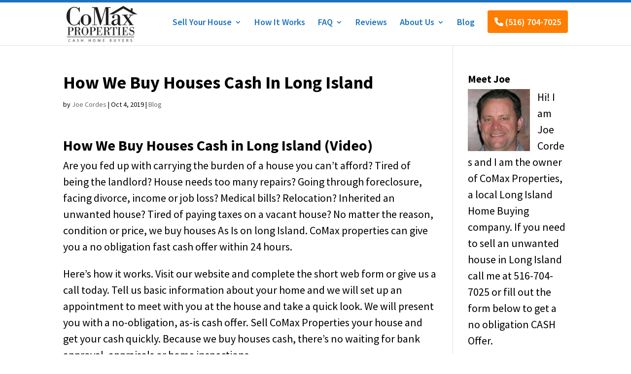

--- FILE ---
content_type: text/html; charset=UTF-8
request_url: https://comaxhomebuyers.com/how-we-buy-houses-cash-in-long-island/
body_size: 14142
content:
<!DOCTYPE html>
<html lang="en-US">
<head>
	<meta charset="UTF-8" />
<meta http-equiv="X-UA-Compatible" content="IE=edge">
	<link rel="pingback" href="https://comaxhomebuyers.com/xmlrpc.php" />

	<script type="text/javascript">
		document.documentElement.className = 'js';
	</script>

	<link rel="preconnect" href="https://fonts.gstatic.com" crossorigin /><style id="et-builder-googlefonts-cached-inline">/* Original: https://fonts.googleapis.com/css?family=Source+Sans+Pro:200,200italic,300,300italic,regular,italic,600,600italic,700,700italic,900,900italic&#038;subset=cyrillic,cyrillic-ext,greek,greek-ext,latin,latin-ext,vietnamese&#038;display=swap *//* User Agent: Mozilla/5.0 (Unknown; Linux x86_64) AppleWebKit/538.1 (KHTML, like Gecko) Safari/538.1 Daum/4.1 */@font-face {font-family: 'Source Sans Pro';font-style: italic;font-weight: 200;font-display: swap;src: url(https://fonts.gstatic.com/s/sourcesanspro/v23/6xKwdSBYKcSV-LCoeQqfX1RYOo3qPZYokRdr.ttf) format('truetype');}@font-face {font-family: 'Source Sans Pro';font-style: italic;font-weight: 300;font-display: swap;src: url(https://fonts.gstatic.com/s/sourcesanspro/v23/6xKwdSBYKcSV-LCoeQqfX1RYOo3qPZZMkhdr.ttf) format('truetype');}@font-face {font-family: 'Source Sans Pro';font-style: italic;font-weight: 400;font-display: swap;src: url(https://fonts.gstatic.com/s/sourcesanspro/v23/6xK1dSBYKcSV-LCoeQqfX1RYOo3qPa7g.ttf) format('truetype');}@font-face {font-family: 'Source Sans Pro';font-style: italic;font-weight: 600;font-display: swap;src: url(https://fonts.gstatic.com/s/sourcesanspro/v23/6xKwdSBYKcSV-LCoeQqfX1RYOo3qPZY4lBdr.ttf) format('truetype');}@font-face {font-family: 'Source Sans Pro';font-style: italic;font-weight: 700;font-display: swap;src: url(https://fonts.gstatic.com/s/sourcesanspro/v23/6xKwdSBYKcSV-LCoeQqfX1RYOo3qPZZclRdr.ttf) format('truetype');}@font-face {font-family: 'Source Sans Pro';font-style: italic;font-weight: 900;font-display: swap;src: url(https://fonts.gstatic.com/s/sourcesanspro/v23/6xKwdSBYKcSV-LCoeQqfX1RYOo3qPZZklxdr.ttf) format('truetype');}@font-face {font-family: 'Source Sans Pro';font-style: normal;font-weight: 200;font-display: swap;src: url(https://fonts.gstatic.com/s/sourcesanspro/v23/6xKydSBYKcSV-LCoeQqfX1RYOo3i94_AkA.ttf) format('truetype');}@font-face {font-family: 'Source Sans Pro';font-style: normal;font-weight: 300;font-display: swap;src: url(https://fonts.gstatic.com/s/sourcesanspro/v23/6xKydSBYKcSV-LCoeQqfX1RYOo3ik4zAkA.ttf) format('truetype');}@font-face {font-family: 'Source Sans Pro';font-style: normal;font-weight: 400;font-display: swap;src: url(https://fonts.gstatic.com/s/sourcesanspro/v23/6xK3dSBYKcSV-LCoeQqfX1RYOo3aPw.ttf) format('truetype');}@font-face {font-family: 'Source Sans Pro';font-style: normal;font-weight: 600;font-display: swap;src: url(https://fonts.gstatic.com/s/sourcesanspro/v23/6xKydSBYKcSV-LCoeQqfX1RYOo3i54rAkA.ttf) format('truetype');}@font-face {font-family: 'Source Sans Pro';font-style: normal;font-weight: 700;font-display: swap;src: url(https://fonts.gstatic.com/s/sourcesanspro/v23/6xKydSBYKcSV-LCoeQqfX1RYOo3ig4vAkA.ttf) format('truetype');}@font-face {font-family: 'Source Sans Pro';font-style: normal;font-weight: 900;font-display: swap;src: url(https://fonts.gstatic.com/s/sourcesanspro/v23/6xKydSBYKcSV-LCoeQqfX1RYOo3iu4nAkA.ttf) format('truetype');}/* User Agent: Mozilla/5.0 (Windows NT 6.1; WOW64; rv:27.0) Gecko/20100101 Firefox/27.0 */@font-face {font-family: 'Source Sans Pro';font-style: italic;font-weight: 200;font-display: swap;src: url(https://fonts.gstatic.com/l/font?kit=6xKwdSBYKcSV-LCoeQqfX1RYOo3qPZYokRdo&skey=f3dde3b4b69fc0ae&v=v23) format('woff');}@font-face {font-family: 'Source Sans Pro';font-style: italic;font-weight: 300;font-display: swap;src: url(https://fonts.gstatic.com/l/font?kit=6xKwdSBYKcSV-LCoeQqfX1RYOo3qPZZMkhdo&skey=8215b74d5c696e49&v=v23) format('woff');}@font-face {font-family: 'Source Sans Pro';font-style: italic;font-weight: 400;font-display: swap;src: url(https://fonts.gstatic.com/l/font?kit=6xK1dSBYKcSV-LCoeQqfX1RYOo3qPa7j&skey=28c775fa366622c1&v=v23) format('woff');}@font-face {font-family: 'Source Sans Pro';font-style: italic;font-weight: 600;font-display: swap;src: url(https://fonts.gstatic.com/l/font?kit=6xKwdSBYKcSV-LCoeQqfX1RYOo3qPZY4lBdo&skey=1ddbb15c8706f8a1&v=v23) format('woff');}@font-face {font-family: 'Source Sans Pro';font-style: italic;font-weight: 700;font-display: swap;src: url(https://fonts.gstatic.com/l/font?kit=6xKwdSBYKcSV-LCoeQqfX1RYOo3qPZZclRdo&skey=7573a083f0c737cb&v=v23) format('woff');}@font-face {font-family: 'Source Sans Pro';font-style: italic;font-weight: 900;font-display: swap;src: url(https://fonts.gstatic.com/l/font?kit=6xKwdSBYKcSV-LCoeQqfX1RYOo3qPZZklxdo&skey=28b6885887279f18&v=v23) format('woff');}@font-face {font-family: 'Source Sans Pro';font-style: normal;font-weight: 200;font-display: swap;src: url(https://fonts.gstatic.com/l/font?kit=6xKydSBYKcSV-LCoeQqfX1RYOo3i94_Akw&skey=f7e766e587bd9f23&v=v23) format('woff');}@font-face {font-family: 'Source Sans Pro';font-style: normal;font-weight: 300;font-display: swap;src: url(https://fonts.gstatic.com/l/font?kit=6xKydSBYKcSV-LCoeQqfX1RYOo3ik4zAkw&skey=e2b26fc7e9e1ade8&v=v23) format('woff');}@font-face {font-family: 'Source Sans Pro';font-style: normal;font-weight: 400;font-display: swap;src: url(https://fonts.gstatic.com/l/font?kit=6xK3dSBYKcSV-LCoeQqfX1RYOo3aPA&skey=1e026b1c27170b9b&v=v23) format('woff');}@font-face {font-family: 'Source Sans Pro';font-style: normal;font-weight: 600;font-display: swap;src: url(https://fonts.gstatic.com/l/font?kit=6xKydSBYKcSV-LCoeQqfX1RYOo3i54rAkw&skey=227a890402fab339&v=v23) format('woff');}@font-face {font-family: 'Source Sans Pro';font-style: normal;font-weight: 700;font-display: swap;src: url(https://fonts.gstatic.com/l/font?kit=6xKydSBYKcSV-LCoeQqfX1RYOo3ig4vAkw&skey=84e1cdfb74260b1d&v=v23) format('woff');}@font-face {font-family: 'Source Sans Pro';font-style: normal;font-weight: 900;font-display: swap;src: url(https://fonts.gstatic.com/l/font?kit=6xKydSBYKcSV-LCoeQqfX1RYOo3iu4nAkw&skey=cf4dfcb31d72fb0a&v=v23) format('woff');}/* User Agent: Mozilla/5.0 (Windows NT 6.3; rv:39.0) Gecko/20100101 Firefox/39.0 */@font-face {font-family: 'Source Sans Pro';font-style: italic;font-weight: 200;font-display: swap;src: url(https://fonts.gstatic.com/s/sourcesanspro/v23/6xKwdSBYKcSV-LCoeQqfX1RYOo3qPZYokRdu.woff2) format('woff2');}@font-face {font-family: 'Source Sans Pro';font-style: italic;font-weight: 300;font-display: swap;src: url(https://fonts.gstatic.com/s/sourcesanspro/v23/6xKwdSBYKcSV-LCoeQqfX1RYOo3qPZZMkhdu.woff2) format('woff2');}@font-face {font-family: 'Source Sans Pro';font-style: italic;font-weight: 400;font-display: swap;src: url(https://fonts.gstatic.com/s/sourcesanspro/v23/6xK1dSBYKcSV-LCoeQqfX1RYOo3qPa7l.woff2) format('woff2');}@font-face {font-family: 'Source Sans Pro';font-style: italic;font-weight: 600;font-display: swap;src: url(https://fonts.gstatic.com/s/sourcesanspro/v23/6xKwdSBYKcSV-LCoeQqfX1RYOo3qPZY4lBdu.woff2) format('woff2');}@font-face {font-family: 'Source Sans Pro';font-style: italic;font-weight: 700;font-display: swap;src: url(https://fonts.gstatic.com/s/sourcesanspro/v23/6xKwdSBYKcSV-LCoeQqfX1RYOo3qPZZclRdu.woff2) format('woff2');}@font-face {font-family: 'Source Sans Pro';font-style: italic;font-weight: 900;font-display: swap;src: url(https://fonts.gstatic.com/s/sourcesanspro/v23/6xKwdSBYKcSV-LCoeQqfX1RYOo3qPZZklxdu.woff2) format('woff2');}@font-face {font-family: 'Source Sans Pro';font-style: normal;font-weight: 200;font-display: swap;src: url(https://fonts.gstatic.com/s/sourcesanspro/v23/6xKydSBYKcSV-LCoeQqfX1RYOo3i94_AlQ.woff2) format('woff2');}@font-face {font-family: 'Source Sans Pro';font-style: normal;font-weight: 300;font-display: swap;src: url(https://fonts.gstatic.com/s/sourcesanspro/v23/6xKydSBYKcSV-LCoeQqfX1RYOo3ik4zAlQ.woff2) format('woff2');}@font-face {font-family: 'Source Sans Pro';font-style: normal;font-weight: 400;font-display: swap;src: url(https://fonts.gstatic.com/s/sourcesanspro/v23/6xK3dSBYKcSV-LCoeQqfX1RYOo3aOg.woff2) format('woff2');}@font-face {font-family: 'Source Sans Pro';font-style: normal;font-weight: 600;font-display: swap;src: url(https://fonts.gstatic.com/s/sourcesanspro/v23/6xKydSBYKcSV-LCoeQqfX1RYOo3i54rAlQ.woff2) format('woff2');}@font-face {font-family: 'Source Sans Pro';font-style: normal;font-weight: 700;font-display: swap;src: url(https://fonts.gstatic.com/s/sourcesanspro/v23/6xKydSBYKcSV-LCoeQqfX1RYOo3ig4vAlQ.woff2) format('woff2');}@font-face {font-family: 'Source Sans Pro';font-style: normal;font-weight: 900;font-display: swap;src: url(https://fonts.gstatic.com/s/sourcesanspro/v23/6xKydSBYKcSV-LCoeQqfX1RYOo3iu4nAlQ.woff2) format('woff2');}</style><meta name='robots' content='index, follow, max-image-preview:large, max-snippet:-1, max-video-preview:-1' />
<script type="text/javascript">
			let jqueryParams=[],jQuery=function(r){return jqueryParams=[...jqueryParams,r],jQuery},$=function(r){return jqueryParams=[...jqueryParams,r],$};window.jQuery=jQuery,window.$=jQuery;let customHeadScripts=!1;jQuery.fn=jQuery.prototype={},$.fn=jQuery.prototype={},jQuery.noConflict=function(r){if(window.jQuery)return jQuery=window.jQuery,$=window.jQuery,customHeadScripts=!0,jQuery.noConflict},jQuery.ready=function(r){jqueryParams=[...jqueryParams,r]},$.ready=function(r){jqueryParams=[...jqueryParams,r]},jQuery.load=function(r){jqueryParams=[...jqueryParams,r]},$.load=function(r){jqueryParams=[...jqueryParams,r]},jQuery.fn.ready=function(r){jqueryParams=[...jqueryParams,r]},$.fn.ready=function(r){jqueryParams=[...jqueryParams,r]};</script>
	<!-- This site is optimized with the Yoast SEO plugin v26.3 - https://yoast.com/wordpress/plugins/seo/ -->
	<title>How We Buy Houses Cash In Long Island - We Buy Houses Fast Long Island</title>
	<meta name="description" content="How We Buy Houses Cash in Long Island (Video) Are you fed up with carrying the burden of a house you can’t afford? Tired of being the landlord? House" />
	<link rel="canonical" href="https://comaxhomebuyers.com/how-we-buy-houses-cash-in-long-island/" />
	<meta property="og:locale" content="en_US" />
	<meta property="og:type" content="article" />
	<meta property="og:title" content="How We Buy Houses Cash In Long Island - We Buy Houses Fast Long Island" />
	<meta property="og:description" content="How We Buy Houses Cash in Long Island (Video) Are you fed up with carrying the burden of a house you can’t afford? Tired of being the landlord? House" />
	<meta property="og:url" content="https://comaxhomebuyers.com/how-we-buy-houses-cash-in-long-island/" />
	<meta property="og:site_name" content="We Buy Houses Fast Long Island" />
	<meta property="article:published_time" content="2019-10-04T05:33:18+00:00" />
	<meta property="article:modified_time" content="2022-06-16T06:00:07+00:00" />
	<meta name="author" content="Joe Cordes" />
	<meta name="twitter:card" content="summary_large_image" />
	<meta name="twitter:label1" content="Written by" />
	<meta name="twitter:data1" content="Joe Cordes" />
	<meta name="twitter:label2" content="Est. reading time" />
	<meta name="twitter:data2" content="1 minute" />
	<script type="application/ld+json" class="yoast-schema-graph">{"@context":"https://schema.org","@graph":[{"@type":"Article","@id":"https://comaxhomebuyers.com/how-we-buy-houses-cash-in-long-island/#article","isPartOf":{"@id":"https://comaxhomebuyers.com/how-we-buy-houses-cash-in-long-island/"},"author":{"name":"Joe Cordes","@id":"https://comaxhomebuyers.com/#/schema/person/eae17dfb1915351f9e9e5b160514a287"},"headline":"How We Buy Houses Cash In Long Island","datePublished":"2019-10-04T05:33:18+00:00","dateModified":"2022-06-16T06:00:07+00:00","mainEntityOfPage":{"@id":"https://comaxhomebuyers.com/how-we-buy-houses-cash-in-long-island/"},"wordCount":249,"publisher":{"@id":"https://comaxhomebuyers.com/#organization"},"articleSection":["Blog"],"inLanguage":"en-US"},{"@type":"WebPage","@id":"https://comaxhomebuyers.com/how-we-buy-houses-cash-in-long-island/","url":"https://comaxhomebuyers.com/how-we-buy-houses-cash-in-long-island/","name":"How We Buy Houses Cash In Long Island - We Buy Houses Fast Long Island","isPartOf":{"@id":"https://comaxhomebuyers.com/#website"},"datePublished":"2019-10-04T05:33:18+00:00","dateModified":"2022-06-16T06:00:07+00:00","description":"How We Buy Houses Cash in Long Island (Video) Are you fed up with carrying the burden of a house you can’t afford? Tired of being the landlord? House","breadcrumb":{"@id":"https://comaxhomebuyers.com/how-we-buy-houses-cash-in-long-island/#breadcrumb"},"inLanguage":"en-US","potentialAction":[{"@type":"ReadAction","target":["https://comaxhomebuyers.com/how-we-buy-houses-cash-in-long-island/"]}]},{"@type":"BreadcrumbList","@id":"https://comaxhomebuyers.com/how-we-buy-houses-cash-in-long-island/#breadcrumb","itemListElement":[{"@type":"ListItem","position":1,"name":"Home","item":"https://comaxhomebuyers.com/"},{"@type":"ListItem","position":2,"name":"How We Buy Houses Cash In Long Island"}]},{"@type":"WebSite","@id":"https://comaxhomebuyers.com/#website","url":"https://comaxhomebuyers.com/","name":"We Buy Houses Fast Long Island","description":"Sell Your House Fast, As IS, For Cash","publisher":{"@id":"https://comaxhomebuyers.com/#organization"},"potentialAction":[{"@type":"SearchAction","target":{"@type":"EntryPoint","urlTemplate":"https://comaxhomebuyers.com/?s={search_term_string}"},"query-input":{"@type":"PropertyValueSpecification","valueRequired":true,"valueName":"search_term_string"}}],"inLanguage":"en-US"},{"@type":"Organization","@id":"https://comaxhomebuyers.com/#organization","name":"CoMax Properties - We Buy Houses Fast Long Island","url":"https://comaxhomebuyers.com/","logo":{"@type":"ImageObject","inLanguage":"en-US","@id":"https://comaxhomebuyers.com/#/schema/logo/image/","url":"http://comaxhomebuyers.com/wp-content/uploads/2022/04/Main-Site-Logo-e1584130222119.jpg","contentUrl":"http://comaxhomebuyers.com/wp-content/uploads/2022/04/Main-Site-Logo-e1584130222119.jpg","width":220,"height":116,"caption":"CoMax Properties - We Buy Houses Fast Long Island"},"image":{"@id":"https://comaxhomebuyers.com/#/schema/logo/image/"}},{"@type":"Person","@id":"https://comaxhomebuyers.com/#/schema/person/eae17dfb1915351f9e9e5b160514a287","name":"Joe Cordes","image":{"@type":"ImageObject","inLanguage":"en-US","@id":"https://comaxhomebuyers.com/#/schema/person/image/","url":"https://secure.gravatar.com/avatar/fb6a574cb5838a17749b5a925b82dec3130dc4f7579a3c96542232ee047525f4?s=96&d=mm&r=g","contentUrl":"https://secure.gravatar.com/avatar/fb6a574cb5838a17749b5a925b82dec3130dc4f7579a3c96542232ee047525f4?s=96&d=mm&r=g","caption":"Joe Cordes"},"sameAs":["https://www.webuyhousesfastlongisland.com/"]}]}</script>
	<!-- / Yoast SEO plugin. -->


<link rel='dns-prefetch' href='//use.fontawesome.com' />
<link rel="alternate" type="application/rss+xml" title="We Buy Houses Fast Long Island &raquo; Feed" href="https://comaxhomebuyers.com/feed/" />
<link rel="alternate" type="application/rss+xml" title="We Buy Houses Fast Long Island &raquo; Comments Feed" href="https://comaxhomebuyers.com/comments/feed/" />
<meta content="Divi Child v.1.0.0" name="generator"/><link rel='stylesheet' id='wp-block-library-css' href='https://comaxhomebuyers.com/wp-includes/css/dist/block-library/style.min.css?ver=6.8.3' type='text/css' media='all' />
<style id='wp-block-library-theme-inline-css' type='text/css'>
.wp-block-audio :where(figcaption){color:#555;font-size:13px;text-align:center}.is-dark-theme .wp-block-audio :where(figcaption){color:#ffffffa6}.wp-block-audio{margin:0 0 1em}.wp-block-code{border:1px solid #ccc;border-radius:4px;font-family:Menlo,Consolas,monaco,monospace;padding:.8em 1em}.wp-block-embed :where(figcaption){color:#555;font-size:13px;text-align:center}.is-dark-theme .wp-block-embed :where(figcaption){color:#ffffffa6}.wp-block-embed{margin:0 0 1em}.blocks-gallery-caption{color:#555;font-size:13px;text-align:center}.is-dark-theme .blocks-gallery-caption{color:#ffffffa6}:root :where(.wp-block-image figcaption){color:#555;font-size:13px;text-align:center}.is-dark-theme :root :where(.wp-block-image figcaption){color:#ffffffa6}.wp-block-image{margin:0 0 1em}.wp-block-pullquote{border-bottom:4px solid;border-top:4px solid;color:currentColor;margin-bottom:1.75em}.wp-block-pullquote cite,.wp-block-pullquote footer,.wp-block-pullquote__citation{color:currentColor;font-size:.8125em;font-style:normal;text-transform:uppercase}.wp-block-quote{border-left:.25em solid;margin:0 0 1.75em;padding-left:1em}.wp-block-quote cite,.wp-block-quote footer{color:currentColor;font-size:.8125em;font-style:normal;position:relative}.wp-block-quote:where(.has-text-align-right){border-left:none;border-right:.25em solid;padding-left:0;padding-right:1em}.wp-block-quote:where(.has-text-align-center){border:none;padding-left:0}.wp-block-quote.is-large,.wp-block-quote.is-style-large,.wp-block-quote:where(.is-style-plain){border:none}.wp-block-search .wp-block-search__label{font-weight:700}.wp-block-search__button{border:1px solid #ccc;padding:.375em .625em}:where(.wp-block-group.has-background){padding:1.25em 2.375em}.wp-block-separator.has-css-opacity{opacity:.4}.wp-block-separator{border:none;border-bottom:2px solid;margin-left:auto;margin-right:auto}.wp-block-separator.has-alpha-channel-opacity{opacity:1}.wp-block-separator:not(.is-style-wide):not(.is-style-dots){width:100px}.wp-block-separator.has-background:not(.is-style-dots){border-bottom:none;height:1px}.wp-block-separator.has-background:not(.is-style-wide):not(.is-style-dots){height:2px}.wp-block-table{margin:0 0 1em}.wp-block-table td,.wp-block-table th{word-break:normal}.wp-block-table :where(figcaption){color:#555;font-size:13px;text-align:center}.is-dark-theme .wp-block-table :where(figcaption){color:#ffffffa6}.wp-block-video :where(figcaption){color:#555;font-size:13px;text-align:center}.is-dark-theme .wp-block-video :where(figcaption){color:#ffffffa6}.wp-block-video{margin:0 0 1em}:root :where(.wp-block-template-part.has-background){margin-bottom:0;margin-top:0;padding:1.25em 2.375em}
</style>
<style id='font-awesome-svg-styles-default-inline-css' type='text/css'>
.svg-inline--fa {
  display: inline-block;
  height: 1em;
  overflow: visible;
  vertical-align: -.125em;
}
</style>
<link rel='stylesheet' id='font-awesome-svg-styles-css' href='http://comaxhomebuyers.com/wp-content/uploads/font-awesome/v6.1.1/css/svg-with-js.css' type='text/css' media='all' />
<style id='font-awesome-svg-styles-inline-css' type='text/css'>
   .wp-block-font-awesome-icon svg::before,
   .wp-rich-text-font-awesome-icon svg::before {content: unset;}
</style>
<style id='global-styles-inline-css' type='text/css'>
:root{--wp--preset--aspect-ratio--square: 1;--wp--preset--aspect-ratio--4-3: 4/3;--wp--preset--aspect-ratio--3-4: 3/4;--wp--preset--aspect-ratio--3-2: 3/2;--wp--preset--aspect-ratio--2-3: 2/3;--wp--preset--aspect-ratio--16-9: 16/9;--wp--preset--aspect-ratio--9-16: 9/16;--wp--preset--color--black: #000000;--wp--preset--color--cyan-bluish-gray: #abb8c3;--wp--preset--color--white: #ffffff;--wp--preset--color--pale-pink: #f78da7;--wp--preset--color--vivid-red: #cf2e2e;--wp--preset--color--luminous-vivid-orange: #ff6900;--wp--preset--color--luminous-vivid-amber: #fcb900;--wp--preset--color--light-green-cyan: #7bdcb5;--wp--preset--color--vivid-green-cyan: #00d084;--wp--preset--color--pale-cyan-blue: #8ed1fc;--wp--preset--color--vivid-cyan-blue: #0693e3;--wp--preset--color--vivid-purple: #9b51e0;--wp--preset--gradient--vivid-cyan-blue-to-vivid-purple: linear-gradient(135deg,rgba(6,147,227,1) 0%,rgb(155,81,224) 100%);--wp--preset--gradient--light-green-cyan-to-vivid-green-cyan: linear-gradient(135deg,rgb(122,220,180) 0%,rgb(0,208,130) 100%);--wp--preset--gradient--luminous-vivid-amber-to-luminous-vivid-orange: linear-gradient(135deg,rgba(252,185,0,1) 0%,rgba(255,105,0,1) 100%);--wp--preset--gradient--luminous-vivid-orange-to-vivid-red: linear-gradient(135deg,rgba(255,105,0,1) 0%,rgb(207,46,46) 100%);--wp--preset--gradient--very-light-gray-to-cyan-bluish-gray: linear-gradient(135deg,rgb(238,238,238) 0%,rgb(169,184,195) 100%);--wp--preset--gradient--cool-to-warm-spectrum: linear-gradient(135deg,rgb(74,234,220) 0%,rgb(151,120,209) 20%,rgb(207,42,186) 40%,rgb(238,44,130) 60%,rgb(251,105,98) 80%,rgb(254,248,76) 100%);--wp--preset--gradient--blush-light-purple: linear-gradient(135deg,rgb(255,206,236) 0%,rgb(152,150,240) 100%);--wp--preset--gradient--blush-bordeaux: linear-gradient(135deg,rgb(254,205,165) 0%,rgb(254,45,45) 50%,rgb(107,0,62) 100%);--wp--preset--gradient--luminous-dusk: linear-gradient(135deg,rgb(255,203,112) 0%,rgb(199,81,192) 50%,rgb(65,88,208) 100%);--wp--preset--gradient--pale-ocean: linear-gradient(135deg,rgb(255,245,203) 0%,rgb(182,227,212) 50%,rgb(51,167,181) 100%);--wp--preset--gradient--electric-grass: linear-gradient(135deg,rgb(202,248,128) 0%,rgb(113,206,126) 100%);--wp--preset--gradient--midnight: linear-gradient(135deg,rgb(2,3,129) 0%,rgb(40,116,252) 100%);--wp--preset--font-size--small: 13px;--wp--preset--font-size--medium: 20px;--wp--preset--font-size--large: 36px;--wp--preset--font-size--x-large: 42px;--wp--preset--spacing--20: 0.44rem;--wp--preset--spacing--30: 0.67rem;--wp--preset--spacing--40: 1rem;--wp--preset--spacing--50: 1.5rem;--wp--preset--spacing--60: 2.25rem;--wp--preset--spacing--70: 3.38rem;--wp--preset--spacing--80: 5.06rem;--wp--preset--shadow--natural: 6px 6px 9px rgba(0, 0, 0, 0.2);--wp--preset--shadow--deep: 12px 12px 50px rgba(0, 0, 0, 0.4);--wp--preset--shadow--sharp: 6px 6px 0px rgba(0, 0, 0, 0.2);--wp--preset--shadow--outlined: 6px 6px 0px -3px rgba(255, 255, 255, 1), 6px 6px rgba(0, 0, 0, 1);--wp--preset--shadow--crisp: 6px 6px 0px rgba(0, 0, 0, 1);}:root { --wp--style--global--content-size: 823px;--wp--style--global--wide-size: 1080px; }:where(body) { margin: 0; }.wp-site-blocks > .alignleft { float: left; margin-right: 2em; }.wp-site-blocks > .alignright { float: right; margin-left: 2em; }.wp-site-blocks > .aligncenter { justify-content: center; margin-left: auto; margin-right: auto; }:where(.is-layout-flex){gap: 0.5em;}:where(.is-layout-grid){gap: 0.5em;}.is-layout-flow > .alignleft{float: left;margin-inline-start: 0;margin-inline-end: 2em;}.is-layout-flow > .alignright{float: right;margin-inline-start: 2em;margin-inline-end: 0;}.is-layout-flow > .aligncenter{margin-left: auto !important;margin-right: auto !important;}.is-layout-constrained > .alignleft{float: left;margin-inline-start: 0;margin-inline-end: 2em;}.is-layout-constrained > .alignright{float: right;margin-inline-start: 2em;margin-inline-end: 0;}.is-layout-constrained > .aligncenter{margin-left: auto !important;margin-right: auto !important;}.is-layout-constrained > :where(:not(.alignleft):not(.alignright):not(.alignfull)){max-width: var(--wp--style--global--content-size);margin-left: auto !important;margin-right: auto !important;}.is-layout-constrained > .alignwide{max-width: var(--wp--style--global--wide-size);}body .is-layout-flex{display: flex;}.is-layout-flex{flex-wrap: wrap;align-items: center;}.is-layout-flex > :is(*, div){margin: 0;}body .is-layout-grid{display: grid;}.is-layout-grid > :is(*, div){margin: 0;}body{padding-top: 0px;padding-right: 0px;padding-bottom: 0px;padding-left: 0px;}:root :where(.wp-element-button, .wp-block-button__link){background-color: #32373c;border-width: 0;color: #fff;font-family: inherit;font-size: inherit;line-height: inherit;padding: calc(0.667em + 2px) calc(1.333em + 2px);text-decoration: none;}.has-black-color{color: var(--wp--preset--color--black) !important;}.has-cyan-bluish-gray-color{color: var(--wp--preset--color--cyan-bluish-gray) !important;}.has-white-color{color: var(--wp--preset--color--white) !important;}.has-pale-pink-color{color: var(--wp--preset--color--pale-pink) !important;}.has-vivid-red-color{color: var(--wp--preset--color--vivid-red) !important;}.has-luminous-vivid-orange-color{color: var(--wp--preset--color--luminous-vivid-orange) !important;}.has-luminous-vivid-amber-color{color: var(--wp--preset--color--luminous-vivid-amber) !important;}.has-light-green-cyan-color{color: var(--wp--preset--color--light-green-cyan) !important;}.has-vivid-green-cyan-color{color: var(--wp--preset--color--vivid-green-cyan) !important;}.has-pale-cyan-blue-color{color: var(--wp--preset--color--pale-cyan-blue) !important;}.has-vivid-cyan-blue-color{color: var(--wp--preset--color--vivid-cyan-blue) !important;}.has-vivid-purple-color{color: var(--wp--preset--color--vivid-purple) !important;}.has-black-background-color{background-color: var(--wp--preset--color--black) !important;}.has-cyan-bluish-gray-background-color{background-color: var(--wp--preset--color--cyan-bluish-gray) !important;}.has-white-background-color{background-color: var(--wp--preset--color--white) !important;}.has-pale-pink-background-color{background-color: var(--wp--preset--color--pale-pink) !important;}.has-vivid-red-background-color{background-color: var(--wp--preset--color--vivid-red) !important;}.has-luminous-vivid-orange-background-color{background-color: var(--wp--preset--color--luminous-vivid-orange) !important;}.has-luminous-vivid-amber-background-color{background-color: var(--wp--preset--color--luminous-vivid-amber) !important;}.has-light-green-cyan-background-color{background-color: var(--wp--preset--color--light-green-cyan) !important;}.has-vivid-green-cyan-background-color{background-color: var(--wp--preset--color--vivid-green-cyan) !important;}.has-pale-cyan-blue-background-color{background-color: var(--wp--preset--color--pale-cyan-blue) !important;}.has-vivid-cyan-blue-background-color{background-color: var(--wp--preset--color--vivid-cyan-blue) !important;}.has-vivid-purple-background-color{background-color: var(--wp--preset--color--vivid-purple) !important;}.has-black-border-color{border-color: var(--wp--preset--color--black) !important;}.has-cyan-bluish-gray-border-color{border-color: var(--wp--preset--color--cyan-bluish-gray) !important;}.has-white-border-color{border-color: var(--wp--preset--color--white) !important;}.has-pale-pink-border-color{border-color: var(--wp--preset--color--pale-pink) !important;}.has-vivid-red-border-color{border-color: var(--wp--preset--color--vivid-red) !important;}.has-luminous-vivid-orange-border-color{border-color: var(--wp--preset--color--luminous-vivid-orange) !important;}.has-luminous-vivid-amber-border-color{border-color: var(--wp--preset--color--luminous-vivid-amber) !important;}.has-light-green-cyan-border-color{border-color: var(--wp--preset--color--light-green-cyan) !important;}.has-vivid-green-cyan-border-color{border-color: var(--wp--preset--color--vivid-green-cyan) !important;}.has-pale-cyan-blue-border-color{border-color: var(--wp--preset--color--pale-cyan-blue) !important;}.has-vivid-cyan-blue-border-color{border-color: var(--wp--preset--color--vivid-cyan-blue) !important;}.has-vivid-purple-border-color{border-color: var(--wp--preset--color--vivid-purple) !important;}.has-vivid-cyan-blue-to-vivid-purple-gradient-background{background: var(--wp--preset--gradient--vivid-cyan-blue-to-vivid-purple) !important;}.has-light-green-cyan-to-vivid-green-cyan-gradient-background{background: var(--wp--preset--gradient--light-green-cyan-to-vivid-green-cyan) !important;}.has-luminous-vivid-amber-to-luminous-vivid-orange-gradient-background{background: var(--wp--preset--gradient--luminous-vivid-amber-to-luminous-vivid-orange) !important;}.has-luminous-vivid-orange-to-vivid-red-gradient-background{background: var(--wp--preset--gradient--luminous-vivid-orange-to-vivid-red) !important;}.has-very-light-gray-to-cyan-bluish-gray-gradient-background{background: var(--wp--preset--gradient--very-light-gray-to-cyan-bluish-gray) !important;}.has-cool-to-warm-spectrum-gradient-background{background: var(--wp--preset--gradient--cool-to-warm-spectrum) !important;}.has-blush-light-purple-gradient-background{background: var(--wp--preset--gradient--blush-light-purple) !important;}.has-blush-bordeaux-gradient-background{background: var(--wp--preset--gradient--blush-bordeaux) !important;}.has-luminous-dusk-gradient-background{background: var(--wp--preset--gradient--luminous-dusk) !important;}.has-pale-ocean-gradient-background{background: var(--wp--preset--gradient--pale-ocean) !important;}.has-electric-grass-gradient-background{background: var(--wp--preset--gradient--electric-grass) !important;}.has-midnight-gradient-background{background: var(--wp--preset--gradient--midnight) !important;}.has-small-font-size{font-size: var(--wp--preset--font-size--small) !important;}.has-medium-font-size{font-size: var(--wp--preset--font-size--medium) !important;}.has-large-font-size{font-size: var(--wp--preset--font-size--large) !important;}.has-x-large-font-size{font-size: var(--wp--preset--font-size--x-large) !important;}
:where(.wp-block-post-template.is-layout-flex){gap: 1.25em;}:where(.wp-block-post-template.is-layout-grid){gap: 1.25em;}
:where(.wp-block-columns.is-layout-flex){gap: 2em;}:where(.wp-block-columns.is-layout-grid){gap: 2em;}
:root :where(.wp-block-pullquote){font-size: 1.5em;line-height: 1.6;}
</style>
<link rel='stylesheet' id='font-awesome-official-css' href='https://use.fontawesome.com/releases/v6.1.1/css/all.css' type='text/css' media='all' integrity="sha384-/frq1SRXYH/bSyou/HUp/hib7RVN1TawQYja658FEOodR/FQBKVqT9Ol+Oz3Olq5" crossorigin="anonymous" />
<link rel='stylesheet' id='divi-style-parent-css' href='https://comaxhomebuyers.com/wp-content/themes/Divi/style-static.min.css?ver=4.27.4' type='text/css' media='all' />
<link rel='stylesheet' id='custom-style-css' href='https://comaxhomebuyers.com/wp-content/themes/Divi-Child/assets/css/main.css?ver=1.0' type='text/css' media='all' />
<link rel='stylesheet' id='custom-layout-css' href='https://comaxhomebuyers.com/wp-content/themes/Divi-Child/assets/css/responsive.css?ver=1.0' type='text/css' media='all' />
<link rel='stylesheet' id='divi-style-css' href='https://comaxhomebuyers.com/wp-content/themes/Divi-Child/style.css?ver=4.27.4' type='text/css' media='all' />
<link rel='stylesheet' id='font-awesome-official-v4shim-css' href='https://use.fontawesome.com/releases/v6.1.1/css/v4-shims.css' type='text/css' media='all' integrity="sha384-4Jczmr1SlicmtiAiHGxwWtSzLJAS97HzJsKGqfC0JtZktLrPXIux1u6GJNVRRqiN" crossorigin="anonymous" />
<link rel="https://api.w.org/" href="https://comaxhomebuyers.com/wp-json/" /><link rel="alternate" title="JSON" type="application/json" href="https://comaxhomebuyers.com/wp-json/wp/v2/posts/525" /><link rel="EditURI" type="application/rsd+xml" title="RSD" href="https://comaxhomebuyers.com/xmlrpc.php?rsd" />
<meta name="generator" content="WordPress 6.8.3" />
<link rel='shortlink' href='https://comaxhomebuyers.com/?p=525' />
<link rel="alternate" title="oEmbed (JSON)" type="application/json+oembed" href="https://comaxhomebuyers.com/wp-json/oembed/1.0/embed?url=https%3A%2F%2Fcomaxhomebuyers.com%2Fhow-we-buy-houses-cash-in-long-island%2F" />
<link rel="alternate" title="oEmbed (XML)" type="text/xml+oembed" href="https://comaxhomebuyers.com/wp-json/oembed/1.0/embed?url=https%3A%2F%2Fcomaxhomebuyers.com%2Fhow-we-buy-houses-cash-in-long-island%2F&#038;format=xml" />
<script>(function(w, d) { w.CollectId = "62a34e367fd5da5e20c63f23"; var h = d.head || d.getElementsByTagName("head")[0]; var s = d.createElement("script"); s.setAttribute("type", "text/javascript"); s.async=true; s.setAttribute("src", "https://collectcdn.com/launcher.js"); h.appendChild(s); })(window, document);</script><script>var CollectChatWordpress = true;</script>
<meta name="viewport" content="width=device-width, initial-scale=1.0, maximum-scale=1.0, user-scalable=0" /><meta name="google-site-verification" content="ZCLdLdVVTC-58zM2YfUnnz1LC52cU7dFLzLppWVMBkA"><link rel="icon" href="https://comaxhomebuyers.com/wp-content/uploads/2022/04/Main-Site-Logo-e1584130222119-150x116.jpg" sizes="32x32" />
<link rel="icon" href="https://comaxhomebuyers.com/wp-content/uploads/2022/04/Main-Site-Logo-e1584130222119.jpg" sizes="192x192" />
<link rel="apple-touch-icon" href="https://comaxhomebuyers.com/wp-content/uploads/2022/04/Main-Site-Logo-e1584130222119.jpg" />
<meta name="msapplication-TileImage" content="https://comaxhomebuyers.com/wp-content/uploads/2022/04/Main-Site-Logo-e1584130222119.jpg" />
<link rel="stylesheet" id="et-divi-customizer-global-cached-inline-styles" href="https://comaxhomebuyers.com/wp-content/et-cache/global/et-divi-customizer-global.min.css?ver=1759166476" /></head>
<body class="wp-singular post-template-default single single-post postid-525 single-format-standard wp-theme-Divi wp-child-theme-Divi-Child et_button_icon_visible et_button_no_icon et_button_custom_icon et_pb_button_helper_class et_non_fixed_nav et_show_nav et_pb_show_title et_primary_nav_dropdown_animation_fade et_secondary_nav_dropdown_animation_fade et_header_style_left et_pb_footer_columns3 et_cover_background et_pb_gutter osx et_pb_gutters2 et_smooth_scroll et_right_sidebar et_divi_theme et-db">
	<div id="page-container">

	
	
			<header id="main-header" data-height-onload="80">
			<div class="container clearfix et_menu_container">
							<div class="logo_container">
					<span class="logo_helper"></span>
					<a href="https://comaxhomebuyers.com/">
						<img src="http://comaxhomebuyers.com/wp-content/uploads/2022/04/Main-Site-Logo-e1584130222119.jpg" width="220" height="116" alt="We Buy Houses Fast Long Island" id="logo" data-height-percentage="90" />
					</a>
				</div>
							<div id="et-top-navigation" data-height="80" data-fixed-height="40">
											<nav id="top-menu-nav">
						<ul id="top-menu" class="nav"><li id="menu-item-1306" class="menu-item menu-item-type-post_type menu-item-object-page menu-item-has-children menu-item-1306"><a href="https://comaxhomebuyers.com/sell-your-house/">Sell Your House</a>
<ul class="sub-menu">
	<li id="menu-item-1307" class="menu-item menu-item-type-post_type menu-item-object-page menu-item-1307"><a href="https://comaxhomebuyers.com/sell-my-house-fast-to-comax-properties-vs-listing-with-realtor/">Selling vs. Listing</a></li>
	<li id="menu-item-1309" class="menu-item menu-item-type-post_type menu-item-object-page menu-item-1309"><a href="https://comaxhomebuyers.com/sell-inherited-house/">Inherited House</a></li>
	<li id="menu-item-1387" class="menu-item menu-item-type-post_type menu-item-object-page menu-item-1387"><a href="https://comaxhomebuyers.com/stop-foreclosure/">Stop Foreclosure</a></li>
	<li id="menu-item-1311" class="menu-item menu-item-type-post_type menu-item-object-page menu-item-1311"><a href="https://comaxhomebuyers.com/sell-your-house/">Where We Buy Houses</a></li>
</ul>
</li>
<li id="menu-item-1157" class="menu-item menu-item-type-post_type menu-item-object-page menu-item-1157"><a href="https://comaxhomebuyers.com/how-we-buy-houses/">How It Works</a></li>
<li id="menu-item-1113" class="menu-item menu-item-type-post_type menu-item-object-page menu-item-has-children menu-item-1113"><a href="https://comaxhomebuyers.com/frequently-asked-questions/">FAQ</a>
<ul class="sub-menu">
	<li id="menu-item-1177" class="menu-item menu-item-type-post_type menu-item-object-page menu-item-1177"><a href="https://comaxhomebuyers.com/resource-page/">Resources</a></li>
</ul>
</li>
<li id="menu-item-1830" class="menu-item menu-item-type-post_type menu-item-object-page menu-item-1830"><a href="https://comaxhomebuyers.com/reviews/">Reviews</a></li>
<li id="menu-item-906" class="menu-item menu-item-type-post_type menu-item-object-page menu-item-has-children menu-item-906"><a href="https://comaxhomebuyers.com/about-us/">About Us</a>
<ul class="sub-menu">
	<li id="menu-item-1088" class="menu-item menu-item-type-post_type menu-item-object-page menu-item-1088"><a href="https://comaxhomebuyers.com/contact-us/">Contact Us</a></li>
</ul>
</li>
<li id="menu-item-35" class="menu-item menu-item-type-post_type menu-item-object-page menu-item-35"><a href="https://comaxhomebuyers.com/blog/">Blog</a></li>
<li id="menu-item-1688" class="menu-cta menu-item menu-item-type-custom menu-item-object-custom menu-item-1688"><a href="tel:+15167047025"><i class="fa-solid fa-phone"></i> (516) 704-7025</a></li>
</ul>						</nav>
					
					
					
					
					<div id="et_mobile_nav_menu">
				<div class="mobile_nav closed">
					<span class="select_page">Select Page</span>
					<span class="mobile_menu_bar mobile_menu_bar_toggle"></span>
				</div>
			</div>				</div> <!-- #et-top-navigation -->
			</div> <!-- .container -->
					</header> <!-- #main-header -->
			<div id="et-main-area">
	
<div id="main-content">
		<div class="container">
		<div id="content-area" class="clearfix">
			<div id="left-area">
											<article id="post-525" class="et_pb_post post-525 post type-post status-publish format-standard hentry category-blog">
											<div class="et_post_meta_wrapper">
							<h1 class="entry-title">How We Buy Houses Cash In Long Island</h1>

						<p class="post-meta"> by <span class="author vcard"><a href="https://comaxhomebuyers.com/author/joecordes/" title="Posts by Joe Cordes" rel="author">Joe Cordes</a></span> | <span class="published">Oct 4, 2019</span> | <a href="https://comaxhomebuyers.com/category/blog/" rel="category tag">Blog</a></p>
												</div>
				
					<div class="entry-content">
					<h2>How We Buy Houses Cash in Long Island (Video)</h2>
<p>Are you fed up with carrying the burden of a house you can’t afford? Tired of being the landlord? House needs too many repairs? Going through foreclosure, facing divorce, income or job loss? Medical bills? Relocation? Inherited an unwanted house? Tired of paying taxes on a vacant house? No matter the reason, condition or price, we buy houses As Is on long Island. CoMax properties can give you a no obligation fast cash offer within 24 hours.</p>
<p>Here’s how it works. Visit our website and complete the short web form or give us a call today. Tell us basic information about your home and we will set up an appointment to meet with you at the house and take a quick look. We will present you with a no-obligation, as-is cash offer. Sell CoMax Properties your house and get your cash quickly. Because we buy houses cash, there’s no waiting for bank approval, appraisals or home inspections.</p>
<p>We will even pay your closings costs and there are never any commissions or fees due. We buy houses cash in any condition and in every neighborhood in Long Island. People love our friendly and personalized service. Call us and let us help you get rid of your unwanted home.</p>
<p>Contact us now at 516-704-7025. Or, visit our website at <a href="https://www.webuyhousesfastlongisland.com/">www.WeBuyHousesFastLongIsland.com</a></p>
<div class='et_post_video'><iframe loading="lazy" title="East Rockaway Tree Removal" width="1080" height="608" src="https://www.youtube.com/embed/Y2HnZ98-tQs?feature=oembed"  allow="accelerometer; autoplay; clipboard-write; encrypted-media; gyroscope; picture-in-picture" allowfullscreen></iframe></div>
					</div>
					<div class="et_post_meta_wrapper">
										</div>
				</article>

						</div>

				<div id="sidebar">
		<div id="text-2" class="et_pb_widget widget_text"><h4 class="widgettitle">Meet Joe</h4>			<div class="textwidget"><img class="alignleft size-full wp-image-43" src="http://comaxhomebuyers.com/wp-content/uploads/2022/04/joe-cordes-cash-home-buying-company-in-New-York.jpg" alt="" width="126" height="126" />Hi! I am Joe Cordes and I am the owner of CoMax Properties, a local Long Island Home Buying company. If you need to sell an unwanted house in Long Island call me at 516-704-7025 or fill out the form below to get a no obligation CASH Offer.</div>
		</div><div id="text-3" class="et_pb_widget widget_text"><h4 class="widgettitle">Testimonials</h4>			<div class="textwidget"><h2 style="color: #1E73BE;">"He was amazing to deal with"</h2>
<p><em>I cannot thank Joe Cordes enough for all of his help when I needed to sell my mom's house in Lynbrook. He was amazing to deal with, extremely professional, knowledgeable and kind. He understood how difficult of a process it was for our family and he stayed with us and guided us every step of the way. I would highly recommend using him and his company if you need to sell a house. You will not be disappointed.</em></p>
<p align="right" style="font-size: 14px;">Stephanie Lunati | Lynbrook, NY</p>

<p><em>Joe Cordes was a pleasure to work with. He is the most honest dependable business owner I have had any dealings with. He was very supportive to both myself and my family when selling our childhood home. Thanks Joe!</em></p>
<p align="right" style="font-size: 14px;">Kristen Roth | Bethpage, NY</p>

<h2 style="color: #1E73BE;">"He was very professional and honest"</h2>
<p><em>It was a pleasure working with Joe. He was very professional and honest. Made the transaction very easy. My brothers and I were very satisfied. Joe is a great guy and would highly recommend.</em></p>
<p align="right" style="font-size: 14px;">Brianna Morro | Buckeye, AZ</p></div>
		</div>
		<div id="recent-posts-2" class="et_pb_widget widget_recent_entries">
		<h4 class="widgettitle">Recent Posts</h4>
		<ul>
											<li>
					<a href="https://comaxhomebuyers.com/5-things-to-know-about-buying-foreclosure-properties-in-new-york/">5 Things to Know About Buying Foreclosure Properties in New York</a>
									</li>
											<li>
					<a href="https://comaxhomebuyers.com/5-ways-to-stop-foreclosure-in-new-york/">5 Ways to Stop Foreclosure in New York</a>
									</li>
											<li>
					<a href="https://comaxhomebuyers.com/5-tips-for-investors-looking-for-probate-properties-in-new-york/">5 Tips for Investors Looking for Probate Properties in New York</a>
									</li>
											<li>
					<a href="https://comaxhomebuyers.com/5-tips-for-selling-a-probate-property-in-new-york/">5 Tips for Selling a Probate Property in New York</a>
									</li>
											<li>
					<a href="https://comaxhomebuyers.com/5-questions-to-ask-when-buying-an-investment-property-in-long-island/">5 Questions to Ask When Buying An Investment Property in Long Island</a>
									</li>
					</ul>

		</div>	</div>
		</div>
	</div>
	</div>


	<span class="et_pb_scroll_top et-pb-icon"></span>


			<footer id="main-footer">
				
<div class="container">
	<div id="footer-widgets" class="clearfix">
		<div class="footer-widget"><div id="text-5" class="fwidget et_pb_widget widget_text"><h4 class="title">Where We Buy Houses</h4>			<div class="textwidget"><ul>
 	<li><a href="https://comaxhomebuyers.com/ny/queens-county/">Queens County, NY</a></li>
 	<li><a href="https://comaxhomebuyers.com/ny/nassau-county/">Nassau County, NY</a>
<ul>
 	<li><a href="https://comaxhomebuyers.com/ny/baldwin/">Baldwin, NY</a></li>
 	<li><a href="https://comaxhomebuyers.com/ny/east-meadow/">East Meadow</a></li>
 	<li><a href="https://comaxhomebuyers.com/ny/elmont/">Elmont, NY</a></li>
 	<li><a href="https://comaxhomebuyers.com/ny/farmingdale/">Farmingdale, NY</a></li>
 	<li><a href="https://comaxhomebuyers.com/ny/hicksville/">Hicksville, NY</a></li>
 	<li><a href="https://comaxhomebuyers.com/ny/levittown/">Levittown, NY</a></li>
 	<li><a href="https://comaxhomebuyers.com/ny/massapequa/">Massapequa NY</a></li>
 	<li><a href="https://comaxhomebuyers.com/ny/mineola/">Mineola, NY</a></li>
 	<li><a href="https://comaxhomebuyers.com/ny/roosevelt/">Roosevelt NY</a></li>
 	<li><a href="https://comaxhomebuyers.com/ny/seaford/">Seaford, NY</a></li>
 	<li><a href="https://comaxhomebuyers.com/ny/uniondale/">Uniondale, NY</a></li>
 	<li><a href="https://comaxhomebuyers.com/ny/valley-stream/">Valley Stream, NY</a></li>
 	<li><a href="https://comaxhomebuyers.com/ny/west-hempstead/">West Hempstead, NY</a></li>
</ul>
</li>
 	<li><a href="https://comaxhomebuyers.com/ny/suffolk-county/">Suffolk County, NY</a>
<ul>
 	<li><a href="https://comaxhomebuyers.com/ny/centereach/">Centereach</a></li>
 	<li><a href="https://comaxhomebuyers.com/ny/deer-park/">Deer Park, NY</a></li>
 	<li><a href="https://comaxhomebuyers.com/ny/huntington-station/">Huntington Station</a></li>
 	<li><a href="https://comaxhomebuyers.com/ny/nesconset/">Nesconset, NY</a></li>
</ul>
</li>
</ul></div>
		</div></div><div class="footer-widget"><div id="text-7" class="fwidget et_pb_widget widget_text"><h4 class="title">CoMax Properties</h4>			<div class="textwidget"><img class="aligncenter size-full wp-image-43" src="http://comaxhomebuyers.com/wp-content/uploads/2022/04/joe-cordes-cash-home-buying-company-in-New-York.jpg" alt="Joe Cordes - Cash home buying company in New York" width="126" height="126" />

CoMax Properties is a local cash homebuyer located in Lynbrook NY. We buy houses in as is condition everywhere on Long Island and Queens NY. Contact us NOW to get a FAIR Cash offer on your house today!

<a href="https://comaxhomebuyers.com/ny/long-island/">Get Started</a></div>
		</div></div><div class="footer-widget"><div id="text-6" class="fwidget et_pb_widget widget_text"><h4 class="title">Navigation</h4>			<div class="textwidget"><ul>
 	<li><a href="https://comaxhomebuyers.com/ny/long-island/">Sell My House Fast Long Island</a></li>
 	<li><a href="https://comaxhomebuyers.com/contact-us/">Contact Us</a></li>
 	<li><a href="https://comaxhomebuyers.com/how-we-buy-houses/">How It Works</a></li>
 	<li><a href="https://comaxhomebuyers.com/frequently-asked-questions/">FAQ</a></li>
<li><a href="https://comaxhomebuyers.com/reviews/">Reviews</a></li>
 	<li><a href="https://comaxhomebuyers.com/about-us/">About Us</a></li>
 	<li><a href="https://comaxhomebuyers.com/resource-page/">Resources</a></li>
 	<li><a href="https://comaxhomebuyers.com/privacy/">Privacy Policy</a></li>
 	<li><a href="https://comaxhomebuyers.com/blog/">Blog</a></li>
</ul></div>
		</div></div>	</div>
</div>


		
				<div id="footer-bottom">
					<div class="container clearfix">
				<ul class="et-social-icons">

	<li class="et-social-icon et-social-facebook">
		<a href="https://www.facebook.com/CoMaxProp/" class="icon">
			<span>Facebook</span>
		</a>
	</li>
	<li class="et-social-icon et-social-twitter">
		<a href="https://twitter.com/ComaxProperties" class="icon">
			<span>X</span>
		</a>
	</li>
	<li class="et-social-icon et-social-instagram">
		<a href="https://www.instagram.com/comaxproperties/" class="icon">
			<span>Instagram</span>
		</a>
	</li>

</ul><div id="footer-info">© 2022 CoMax Properties <br>
<a href="" target="_blank" rel="noopener">Website Design</a> by <a href="" target="_blank" rel="noopener">DEV.co</a>    //  
<a href="" target="_blank" rel="noopener">Digital Marketing by SEO.co</a></div>					</div>
				</div>
			</footer>
		</div>


	</div>

	<script type="speculationrules">
{"prefetch":[{"source":"document","where":{"and":[{"href_matches":"\/*"},{"not":{"href_matches":["\/wp-*.php","\/wp-admin\/*","\/wp-content\/uploads\/*","\/wp-content\/*","\/wp-content\/plugins\/*","\/wp-content\/themes\/Divi-Child\/*","\/wp-content\/themes\/Divi\/*","\/*\\?(.+)"]}},{"not":{"selector_matches":"a[rel~=\"nofollow\"]"}},{"not":{"selector_matches":".no-prefetch, .no-prefetch a"}}]},"eagerness":"conservative"}]}
</script>
<script type="text/javascript" id="rtrar.appLocal-js-extra">
/* <![CDATA[ */
var rtafr = {"rules":""};
/* ]]> */
</script>
<script type="text/javascript" src="https://comaxhomebuyers.com/wp-content/plugins/real-time-auto-find-and-replace/assets/js/rtafar.local.js?ver=1.7.8" id="rtrar.appLocal-js"></script>
<script type="text/javascript" src="https://comaxhomebuyers.com/wp-includes/js/jquery/jquery.min.js?ver=3.7.1" id="jquery-core-js"></script>
<script type="text/javascript" src="https://comaxhomebuyers.com/wp-includes/js/jquery/jquery-migrate.min.js?ver=3.4.1" id="jquery-migrate-js"></script>
<script type="text/javascript" id="jquery-js-after">
/* <![CDATA[ */
jqueryParams.length&&$.each(jqueryParams,function(e,r){if("function"==typeof r){var n=String(r);n.replace("$","jQuery");var a=new Function("return "+n)();$(document).ready(a)}});
/* ]]> */
</script>
<script type="text/javascript" src="https://comaxhomebuyers.com/wp-content/themes/Divi-Child/assets/js/main.js?ver=6.8.3" id="custom-script-js"></script>
<script type="text/javascript" id="divi-custom-script-js-extra">
/* <![CDATA[ */
var DIVI = {"item_count":"%d Item","items_count":"%d Items"};
var et_builder_utils_params = {"condition":{"diviTheme":true,"extraTheme":false},"scrollLocations":["app","top"],"builderScrollLocations":{"desktop":"app","tablet":"app","phone":"app"},"onloadScrollLocation":"app","builderType":"fe"};
var et_frontend_scripts = {"builderCssContainerPrefix":"#et-boc","builderCssLayoutPrefix":"#et-boc .et-l"};
var et_pb_custom = {"ajaxurl":"https:\/\/comaxhomebuyers.com\/wp-admin\/admin-ajax.php","images_uri":"https:\/\/comaxhomebuyers.com\/wp-content\/themes\/Divi\/images","builder_images_uri":"https:\/\/comaxhomebuyers.com\/wp-content\/themes\/Divi\/includes\/builder\/images","et_frontend_nonce":"aee3611ea0","subscription_failed":"Please, check the fields below to make sure you entered the correct information.","et_ab_log_nonce":"08d74c1480","fill_message":"Please, fill in the following fields:","contact_error_message":"Please, fix the following errors:","invalid":"Invalid email","captcha":"Captcha","prev":"Prev","previous":"Previous","next":"Next","wrong_captcha":"You entered the wrong number in captcha.","wrong_checkbox":"Checkbox","ignore_waypoints":"no","is_divi_theme_used":"1","widget_search_selector":".widget_search","ab_tests":[],"is_ab_testing_active":"","page_id":"525","unique_test_id":"","ab_bounce_rate":"5","is_cache_plugin_active":"no","is_shortcode_tracking":"","tinymce_uri":"https:\/\/comaxhomebuyers.com\/wp-content\/themes\/Divi\/includes\/builder\/frontend-builder\/assets\/vendors","accent_color":"#1e73be","waypoints_options":[]};
var et_pb_box_shadow_elements = [];
/* ]]> */
</script>
<script type="text/javascript" src="https://comaxhomebuyers.com/wp-content/themes/Divi/js/scripts.min.js?ver=4.27.4" id="divi-custom-script-js"></script>
<script type="text/javascript" src="https://comaxhomebuyers.com/wp-content/themes/Divi/js/smoothscroll.js?ver=4.27.4" id="smoothscroll-js"></script>
<script type="text/javascript" src="https://comaxhomebuyers.com/wp-content/themes/Divi/includes/builder/feature/dynamic-assets/assets/js/jquery.fitvids.js?ver=4.27.4" id="fitvids-js"></script>
<script type="text/javascript" src="https://comaxhomebuyers.com/wp-content/themes/Divi/core/admin/js/common.js?ver=4.27.4" id="et-core-common-js"></script>
<script type="text/javascript" src="https://comaxhomebuyers.com/wp-content/plugins/real-time-auto-find-and-replace/assets/js/rtafar.app.min.js?ver=1.7.8" id="rtrar.app-js"></script>
</body>
</html>


--- FILE ---
content_type: text/css
request_url: https://comaxhomebuyers.com/wp-content/themes/Divi-Child/assets/css/main.css?ver=1.0
body_size: 1403
content:
/* FONT FAMILY - NUNITO */
.container-content > .et_pb_text_inner > h1,
.container-content > .et_pb_text_inner p > strong
{
	font-family: "Nunito", sans-serif !important;
}
.ginput_container_address #input_3_1_1,
.container-content > .et_pb_text_inner p > span
{
	font-family: "Nunito Sans", sans-serif !important;
}
.container-content > .et_pb_text_inner > h1
{
	text-shadow: -2px 3px 2px rgb(0 0 0 / 57%);    
    letter-spacing: 1px;
    word-spacing: 2px;
    font-weight: 700;
    font-style: normal;
    text-decoration: none;
    text-align: left;
}
.container-content > .et_pb_text_inner p > span
{
	text-align: left;    
    font-weight: normal;
    text-transform: none;
    letter-spacing: .5px;
    line-height: 30px;
    text-shadow: -1px 3px 2px rgb(0 0 0 / 24%);
    padding-bottom: 10px !important;
}
.container-content > .et_pb_text_inner p > strong
{
	text-align: left;
    text-shadow: -2px 1px 1px rgb(0 0 0 / 57%);
    letter-spacing: 1px;
}
.gf-gaa 
{
	box-shadow: 0px 3px 10px 0px rgb(186 177 177 / 50%);
}
.frm-get-offer_wrapper .gform_heading
{
	display: flex;
	flex-direction: column;
	flex-wrap: wrap;
	align-items: flex-start;
	margin-bottom: 15px;
}
.frm-get-offer_wrapper .gform_heading > h2 {
	display: flex;
    align-items: center;
	font-size: 14px;
    text-transform: uppercase;
    letter-spacing: 1px;
    word-spacing: 2px;
    font-style: normal;
    text-decoration: none;
    line-height: 26px;
    margin-bottom: 0px;
    padding-bottom: 0;
}
.frm-get-offer_wrapper .gform_heading > h2:before 
{
	margin-right: 0.3em;
}
.frm-get-offer_wrapper .gform_heading > h2:before,
.frm-get-offer_wrapper .gform_heading > h2:after 
{
	background-color: #1e73be;
	height: 0.134em;
  	content: '';
  	display: inline-block;
  	width: 2em;
  	flex: 0 0 auto;    
}
.frm-get-offer_wrapper .gform_heading > h2:after 
{
	margin-left: 0.3em;
}
.frm-get-offer_wrapper .gform_heading > span 
{
	font-size: 18px;
	font-weight: normal;
	letter-spacing: .5px;
	word-spacing: 1px;
	text-transform: capitalize;
	font-style: normal;
	line-height: normal;
}

.ginput_container_address #input_3_1_1
{
	padding: 15px 20px 15px 20px;
    font-size: 15px;
    line-height: normal;
    letter-spacing: .5px;
    font-weight: normal;
    word-spacing: 1px;
}

/* .gf_page_steps 
{
	border-bottom: 0 !important;
	margin-bottom: 25px !important;
    display: flex;
    flex-direction: row;
    flex-wrap: wrap;
    justify-content: space-between;
    width: 100%;
    position: relative;
}
.gf_page_steps .gf_step_active > .gf_step_number
{
	font-weight:600 !important;
}
.gf_page_steps .gf_step_active > .gf_step_number,
.gf_page_steps .gf_step_previous > .gf_step_number,
.gf_page_steps .gf_step_completed > .gf_step_number
{
	background: #1e73be !important;
	color: #fff !important;
}
.gf_page_steps .gf_step_completed:before 
{
	background-color: #1e73be !important;
}
.gf_page_steps .gf_step_label,
.gf_step_number:before,
.gf_step_number:after,
.frm-get-offer .next-process span label 
{
	display: none !important;
}
.gf_page_steps .gf_step 
{
	margin: 0 !important;
	position: relative;
}
.gf_page_steps .gf_step:not(:last-child):before 
{
	content: "";
	position: absolute;
	top: 50%;
	transform: translateY(-50%);
	height: 4px;
	width: 105%;
	background-color: #dcdcdc;
	left: 100%;
}
.frm-get-offer .step-process .gform_page_fields
{
	margin-bottom: 25px;
}
.frm-get-offer .next-process .name_last input,
.frm-get-offer .next-process .name_first input,
.frm-get-offer .step-process .cls-address input,
.frm-get-offer .next-process .cls-phone-number input,
.frm-get-offer .next-process .ginput_container_email input
{
	padding: 15px 20px 15px 20px;
    font-size: 15px;
    line-height: normal;
    letter-spacing: .5px;
    font-weight: normal;
    word-spacing: 1px;
}
.frm-get-offer .step-process .gform_page_footer
{
	cursor: pointer;
	margin: 0;
	padding: 0;
	display: inline-block;
	position: relative;
}
.frm-get-offer .step-process .gform_page_footer:before
{
	content: '';
	background-color: #1e73be;
	position: absolute;
	display: block;
	top: 0px;
    right: 0px;
    height: 100%;
    width: 0px;
    z-index: -1;
    -webkit-transition: all 0.7s cubic-bezier(0.42, 0, 0.58, 1);
    -moz-transition: all 0.7s cubic-bezier(0.42, 0, 0.58, 1);
    -ms-transition: all 0.7s cubic-bezier(0.42, 0, 0.58, 1);
    -o-transition: all 0.7s cubic-bezier(0.42, 0, 0.58, 1);
    transition: all 0.7s cubic-bezier(0.42, 0, 0.58, 1);
}
.frm-get-offer .step-process .gform_page_footer:hover:before
{	
	width: 100%;
	left: 0%;
    right: auto !important;
    border: 1px solid #fff;
    z-index: 1;
}
.frm-get-offer .gform_button,
.next-process .gform_next_button,
.frm-get-offer .step-process .gform_next_button 
{	
    background-color: transparent;
    color: #1e73be;
    border: 1px solid #1e73be;      
}
.frm-get-offer .gform_button,
.frm-get-offer .gform_next_button,
.frm-get-offer .gform_previous_button
{
	cursor: pointer;
	position: relative;
	margin: 0 !important;
    padding: 6px 42px 7px !important;
    font-size: 18px !important;
    letter-spacing: .5px;
    text-transform: capitalize;
    word-spacing: 1px;
    font-weight: normal;
    border-radius: 0 !important;
    height: auto;
    line-height: normal !important;
    z-index: 99; 
    transition: all .5s ease-in-out;
}
.frm-get-offer .next-process .gform_previous_button,
.frm-get-offer .final-process .gform_previous_button,
.frm-get-offer .step-process .gform_next_button:hover,
.frm-get-offer .next-process .gform_next_button:hover,
.frm-get-offer .final-process .gform_button:hover
{
	color: #fff !important;
	fill: #fff !important;
}

.next-process .gform_page_footer
{
	display: flex;
    flex-direction: row;
    flex-wrap: wrap;
    justify-content: space-between;
    width: 33%;
    align-items: center;
    align-content: space-evenly;
    margin: 0 !important;
}
.next-process .gsection
{
	border: 0 !important;
    padding-bottom: 0px !important;
}
.next-process .gsection .gsection_title
{
	font-size: 24px;
}
.gform-title-label .gfield_label,
.next-process .gsection .gsection_title
{
	font-weight: 600 !important;    
    letter-spacing: .5px;
    word-spacing: 1px;
    line-height: 30px;
    padding: 0 !important;
}
.gform-title-label .gfield_label
{
	margin-bottom: 0 !important;
	font-size: 18px !important;
}
.next-process .gfield--width-third .gfield_label
{
	margin-bottom: 0 !important;
	font-weight: normal !important;
	text-decoration: none;
	letter-spacing: .5px;
}
.next-process .cls-phone-number,
.next-process .cls-email-address
{
	grid-column: span 6 !important;
}
.frm-get-offer .final-process .gform_button:hover,
.frm-get-offer .next-process .gform_previous_button,
.frm-get-offer .final-process .gform_previous_button,
.frm-get-offer .next-process .gform_next_button:hover
{
	border: 1px solid #fff !important;
	background-color: #1e73be !important;
}
.frm-get-offer .next-process .gform_previous_button:hover,
.frm-get-offer .final-process .gform_previous_button:hover
{
	background-color: #0265bd !important;
}
.frm-get-offer .next-process .ginput_container_radio .gchoice label
{
	font-size: 15px !important;
    letter-spacing: 0px;
    word-spacing: 0.5px;
}
.frm-get-offer .next-process .ginput_container_radio .gchoice:last-child
{
	padding-right: 0 !important;
}
.next-process .gfield_checkbox
{
	display: flex;
    flex-direction: column;
}
.next-process .gfield_checkbox > .gchoice
{
	display: flex;
    flex-direction: row;
    flex-wrap: wrap;
    align-items: center;
    justify-content: flex-start;
}
.next-process .gfield_checkbox > .gchoice input
{
	margin-bottom: 0 !important;
	margin-right: 5px !important;
}
.next-process .gfield_checkbox > .gchoice label
{
	font-size: 16px;
    letter-spacing: .5px;
    line-height: 30px;
} */




--- FILE ---
content_type: text/css
request_url: https://comaxhomebuyers.com/wp-content/themes/Divi-Child/assets/css/responsive.css?ver=1.0
body_size: -27
content:
@media only screen and (min-width: 1025px) {
	.container-content > .et_pb_text_inner > h1
	{
	    font-size: 48px !important;
	}
	.container-content > .et_pb_text_inner p > span,
	.container-content > .et_pb_text_inner p > strong
	{
		 font-size: 24px !important;
	}
	.container-content > .et_pb_text_inner p > strong
	{
		margin-bottom: 35px !important;
	}

}


--- FILE ---
content_type: application/x-javascript
request_url: https://comaxhomebuyers.com/wp-content/themes/Divi-Child/assets/js/main.js?ver=6.8.3
body_size: 367
content:
window.addEventListener('load', (event) => {

	console.log("Content Fully Loaded!");

	try {
	   	const handleChange = async (event) => {
		        
			const input_address = document.getElementById("input_3_1_1").value;

			const endpoint = `https://api.mapbox.com/geocoding/v5/mapbox.places/${ input_address }.json?access_token=pk.eyJ1IjoibHNhbmNoZXoyMDIyIiwiYSI6ImNsNGQycXI4bTA0ZGYzZHQ2Mnc3ODdsOWQifQ.id6QW5jwzmgB04pinAgrXA&autocomplete=true`;
			const response = await fetch(endpoint);
			const results = await response.json();

			const get_result = results.features;

			get_result.map(function(placeName){		

				let resultContainer = document.createElement('div');
				resultContainer.className = 'SuggestionWrapper';

				let resultPlace_name = document.createElement('p');
				resultPlace_name.className = 'clsPlaces';

				resultPlace_name.innerHTML = `${placeName.place_name}`;

				resultContainer.appendChild(resultPlace_name);

				document.querySelector("#field_3_1").appendChild(resultContainer);

			});	  
		};

		window.addEventListener("keyup", handleChange);

	} catch(err) {
		// statements
		console.log(err);
	}

});
